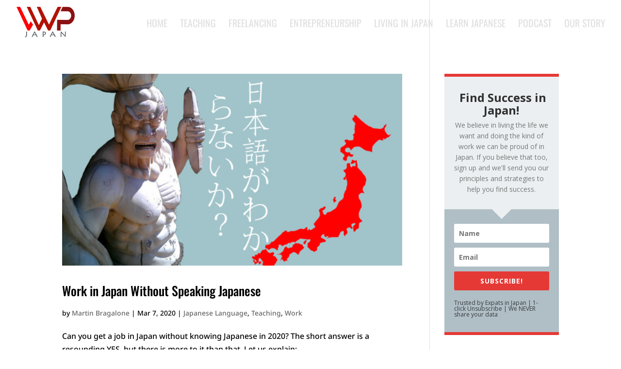

--- FILE ---
content_type: text/html; charset=utf-8
request_url: https://www.google.com/recaptcha/api2/aframe
body_size: 268
content:
<!DOCTYPE HTML><html><head><meta http-equiv="content-type" content="text/html; charset=UTF-8"></head><body><script nonce="Sh3ikzW81KFozg5FC4N4og">/** Anti-fraud and anti-abuse applications only. See google.com/recaptcha */ try{var clients={'sodar':'https://pagead2.googlesyndication.com/pagead/sodar?'};window.addEventListener("message",function(a){try{if(a.source===window.parent){var b=JSON.parse(a.data);var c=clients[b['id']];if(c){var d=document.createElement('img');d.src=c+b['params']+'&rc='+(localStorage.getItem("rc::a")?sessionStorage.getItem("rc::b"):"");window.document.body.appendChild(d);sessionStorage.setItem("rc::e",parseInt(sessionStorage.getItem("rc::e")||0)+1);localStorage.setItem("rc::h",'1768807502889');}}}catch(b){}});window.parent.postMessage("_grecaptcha_ready", "*");}catch(b){}</script></body></html>